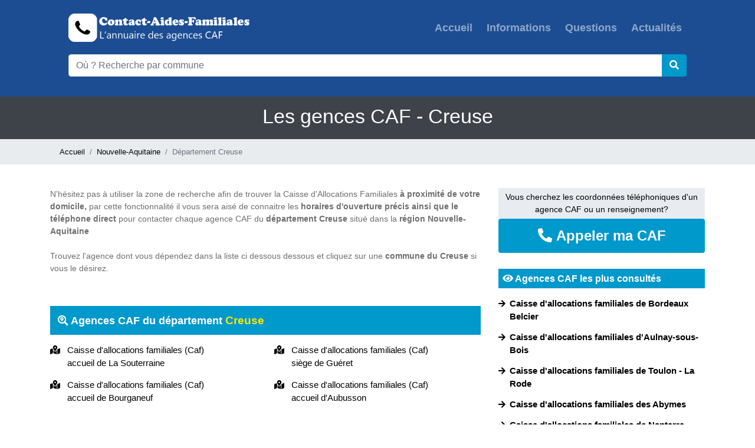

--- FILE ---
content_type: text/html; charset=UTF-8
request_url: https://www.contact-aides-familiales.fr/departement/creuse-23
body_size: 4860
content:
<!DOCTYPE html>
<html lang="fr">
    <head>
        <meta charset="UTF-8" />
        <title>Caisse d'allocations familiales Caf à Creuse - Contact Aides Familiales</title>
        <meta name="viewport" content="width=device-width, initial-scale=1, shrink-to-fit=no" />
        <link rel="icon" href="https://www.contact-aides-familiales.fr/images/favicon.ico" type="image/x-icon" />
        
        <meta name="description" content="Retrouver l'agence CAF la plus proche de votre domicile dans le département Creuse (23) situé à Nouvelle-Aquitaine, vous aurez le téléphone direct ainsi que les horaires d'ouverture précis...">
        <meta name="robots" content="index,follow"/>
        <link rel="canonical" href="https://www.contact-aides-familiales.fr/departement/creuse-23" />
        <meta property="og:type" content="website" />
        <meta property="og:locale" content="fr_FR" />
        <meta property="og:title" content="Caisse d'allocations familiales Caf à Creuse - Contact Aides Familiales" />
        <meta property="og:description" content="Retrouver l'agence CAF la plus proche de votre domicile dans le département Creuse (23) situé à Nouvelle-Aquitaine, vous aurez le téléphone direct ainsi que les horaires d'ouverture précis..." />
        <meta property="og:url" content="https://www.contact-aides-familiales.fr/departement/creuse-23" />
        <meta property="og:image" content="https://www.contact-aides-familiales.fr/images/partage.jpg" />
        
        

        <!-- Start BOOTSTRAP -->
        <link rel="stylesheet" href="https://www.contact-aides-familiales.fr/assets/css/bootstrap.css" />
        <!-- End Bootstrap -->
        <!-- Start Template files -->
        <link rel="stylesheet" href="https://www.contact-aides-familiales.fr/assets/css/local.css" />
        
        <!-- End  Template files -->
       
       
		
        
        <!-- Global site tag (gtag.js) - Google Analytics -->
<script async src="https://www.googletagmanager.com/gtag/js?id=G-D0KBBVSYXV"></script>
<script>
  window.dataLayer = window.dataLayer || [];
  function gtag(){dataLayer.push(arguments);}
   gtag("consent", "default", {
        ad_storage: "denied",
        ad_user_data: "denied", 
        ad_personalization: "denied",
        analytics_storage: "denied",
        functionality_storage: "denied",
        personalization_storage: "denied",
        security_storage: "granted",
        wait_for_update: 2000,
    });
    gtag("set", "ads_data_redaction", true);
    gtag("set", "url_passthrough", false);
  gtag('js', new Date());

  gtag('config', 'G-D0KBBVSYXV');
</script>
	<!-- Start cookieyes banner --> <script id="cookieyes" type="text/javascript" src="https://cdn-cookieyes.com/client_data/35187cf7cdcb66e50dc1ffb8/script.js"></script> <!-- End cookieyes banner -->
    </head>
    <body>
         <!-- header -->
        <header class="fixed-nav">
<div class="container">
<nav class="navbar navbar-expand-lg navbar-dark static-top">
  <div class="container">
    <a class="navbar-brand" href="https://www.contact-aides-familiales.fr/">
         <img src="https://www.contact-aides-familiales.fr/images/logo.png" class="imagelogo" alt="Contact Aides Familiales"/>
        </a>
    <button class="navbar-toggler" type="button" data-toggle="collapse" data-target="#navbarResponsive" aria-controls="navbarResponsive" aria-expanded="false" aria-label="Toggle navigation">
          <span class="navbar-toggler-icon"></span>
        </button>
    <div class="collapse navbar-collapse" id="navbarResponsive">
      <ul class="navbar-nav ml-auto">
        <li class="nav-item ">
          <a class="nav-link" href="https://www.contact-aides-familiales.fr/">Accueil
              </a>
        </li>
        <li class="nav-item ">
          <a class="nav-link" href="https://www.contact-aides-familiales.fr/informations">Informations</a>
        </li>
        <li class="nav-item ">
          <a class="nav-link" href="https://www.contact-aides-familiales.fr/questions">Questions</a>
        </li>
        <li class="nav-item ">
          <a class="nav-link" href="https://www.contact-aides-familiales.fr/actualites">Actualités</a>
        </li>
      </ul>
    </div>
  </div>
</nav>
<nav class="navbar navbar-expand-lg navbar-dark static-top">
  <div class="container">


      <div style="width:100%">

      <form  action="https://www.contact-aides-familiales.fr/home/submit_search" method="post">
		<div class="input-group mb-3 ui-widget2">

  <input type="text" class="form-control inputrecherche" id="location_search" name="location_search" placeholder="Où ? Recherche par commune" aria-label="Où ? Recherche par commune" aria-describedby="basic-addon2">

  <div class="input-group-append">
    <button class="btn  bouton_recherche" id="recherche_commune" type="submit"><i class="fa fa-search"></i></button>
  </div>
</div>
      

       </form>

       </div>

     

  </div>
</nav>
</div>
</header>        <section class="section-widget padding-first-section">
        <div class="container">
        <h1>Les gences CAF - Creuse</h1>
        </div>
        </section> 
        <section class="section-breadcrumb">
        <div class="container">
        <nav aria-label="breadcrumb">
  	<ol class="breadcrumb">
    <li class="breadcrumb-item"><a href="https://www.contact-aides-familiales.fr/">Accueil</a></li>
    <li class="breadcrumb-item"><a href="https://www.contact-aides-familiales.fr/region/nouvelle-aquitaine">Nouvelle-Aquitaine</a></li>
    <li class="breadcrumb-item active" aria-current="page">Département Creuse</li>
  </ol>
</nav> 
</div>
</section>
<section class="section p-4">
<div class="container">
<div class="row">
<div class="col-lg-8 col-sm-12">
<div class="text-content"><p>N&#39;h&eacute;sitez pas &agrave; utiliser la zone de&nbsp;recherche afin de trouver la Caisse d&#39;Allocations Familiales <strong>&agrave; proximit&eacute; de&nbsp;votre domicile,</strong>&nbsp;par cette fonctionnalit&eacute; il vous sera ais&eacute; de connaitre les <strong>horaires d&#39;ouverture pr&eacute;cis</strong><strong>&nbsp;ainsi que le t&eacute;l&eacute;phone direct&nbsp;</strong>pour contacter chaque agence CAF<strong>&nbsp;</strong>du&nbsp;<strong>d&eacute;partement Creuse</strong> situ&eacute; dans la <strong>r&eacute;gion&nbsp;Nouvelle-Aquitaine</strong><br />
<br />
Trouvez l&#39;agence dont vous d&eacute;pendez&nbsp;dans la liste ci dessous dessous et&nbsp;cliquez sur&nbsp;une <strong>commune du Creuse</strong>&nbsp;si vous le d&eacute;sirez.</p>

<p>&nbsp;</p></div>
<div class="row">
<div class="col-lg-12 col-sm-12">
<h2 class="title-section"><i class="fas fa-search-location"></i> Agences CAF du département <span class="jaune">Creuse</span></h2>
</div>
</div>
<div class="row mb-4">
<div class="col-lg-6 col-sm-6 col-xs-12 block-caf-page">
<a href="https://www.contact-aides-familiales.fr/caf/la-souterraine"  class="caf-dept-link" >
<i class="fas fa-map-marked-alt"></i> &nbsp;
<span>Caisse d'allocations familiales (Caf)</span>
<br>
<span style="padding-left: 29px;">accueil de La Souterraine</span>
</a>  </div>
 <div class="col-lg-6 col-sm-6 col-xs-12 block-caf-page">
<a href="https://www.contact-aides-familiales.fr/caf/gueret"  class="caf-dept-link" >
<i class="fas fa-map-marked-alt"></i> &nbsp;
<span>Caisse d'allocations familiales (Caf)</span>
<br>
<span style="padding-left: 29px;">siège de Guéret</span>
</a>  </div>
 <div class="col-lg-6 col-sm-6 col-xs-12 block-caf-page">
<a href="https://www.contact-aides-familiales.fr/caf/bourganeuf"  class="caf-dept-link" >
<i class="fas fa-map-marked-alt"></i> &nbsp;
<span>Caisse d'allocations familiales (Caf)</span>
<br>
<span style="padding-left: 29px;">accueil de Bourganeuf</span>
</a>  </div>
 <div class="col-lg-6 col-sm-6 col-xs-12 block-caf-page">
<a href="https://www.contact-aides-familiales.fr/caf/aubusson"  class="caf-dept-link" >
<i class="fas fa-map-marked-alt"></i> &nbsp;
<span>Caisse d'allocations familiales (Caf)</span>
<br>
<span style="padding-left: 29px;">accueil d'Aubusson</span>
</a>  </div>
 </div>

<div class="row">
<div class="col-lg-12 col-sm-12">
<h2 class="title-section"><i class="fas fa-search-location"></i> Les plus grandes villes du département <span class="jaune">Creuse</span></h2>
</div>
</div>
<div class="row mb-4">
<div class="col-lg-6 col-sm-6 col-xs-12 block-caf">
<a href="https://www.contact-aides-familiales.fr/commune/gueret-23000"  class="caf-ville-link" >
  <i class="fas fa-map-marker-alt"></i> &nbsp;Guéret (23000)   
</a>  </div>
 <div class="col-lg-6 col-sm-6 col-xs-12 block-caf">
<a href="https://www.contact-aides-familiales.fr/commune/la-souterraine-23300"  class="caf-ville-link" >
  <i class="fas fa-map-marker-alt"></i> &nbsp;La Souterraine (23300)   
</a>  </div>
 <div class="col-lg-6 col-sm-6 col-xs-12 block-caf">
<a href="https://www.contact-aides-familiales.fr/commune/aubusson-23200"  class="caf-ville-link" >
  <i class="fas fa-map-marker-alt"></i> &nbsp;Aubusson (23200)   
</a>  </div>
 <div class="col-lg-6 col-sm-6 col-xs-12 block-caf">
<a href="https://www.contact-aides-familiales.fr/commune/bourganeuf-23400"  class="caf-ville-link" >
  <i class="fas fa-map-marker-alt"></i> &nbsp;Bourganeuf (23400)   
</a>  </div>
 <div class="col-lg-6 col-sm-6 col-xs-12 block-caf">
<a href="https://www.contact-aides-familiales.fr/commune/sainte-feyre-23000"  class="caf-ville-link" >
  <i class="fas fa-map-marker-alt"></i> &nbsp;Sainte-Feyre (23000)   
</a>  </div>
 <div class="col-lg-6 col-sm-6 col-xs-12 block-caf">
<a href="https://www.contact-aides-familiales.fr/commune/saint-sulpice-le-gueretois-23000"  class="caf-ville-link" >
  <i class="fas fa-map-marker-alt"></i> &nbsp;Saint-Sulpice-le-Guérétois (23000)   
</a>  </div>
 <div class="col-lg-6 col-sm-6 col-xs-12 block-caf">
<a href="https://www.contact-aides-familiales.fr/commune/saint-vaury-23320"  class="caf-ville-link" >
  <i class="fas fa-map-marker-alt"></i> &nbsp;Saint-Vaury (23320)   
</a>  </div>
 <div class="col-lg-6 col-sm-6 col-xs-12 block-caf">
<a href="https://www.contact-aides-familiales.fr/commune/felletin-23500"  class="caf-ville-link" >
  <i class="fas fa-map-marker-alt"></i> &nbsp;Felletin (23500)   
</a>  </div>
 <div class="col-lg-6 col-sm-6 col-xs-12 block-caf">
<a href="https://www.contact-aides-familiales.fr/commune/gouzon-23230"  class="caf-ville-link" >
  <i class="fas fa-map-marker-alt"></i> &nbsp;Gouzon (23230)   
</a>  </div>
 <div class="col-lg-6 col-sm-6 col-xs-12 block-caf">
<a href="https://www.contact-aides-familiales.fr/commune/fursac-23290"  class="caf-ville-link" >
  <i class="fas fa-map-marker-alt"></i> &nbsp;Fursac (23290)   
</a>  </div>
 <div class="col-lg-6 col-sm-6 col-xs-12 block-caf">
<a href="https://www.contact-aides-familiales.fr/commune/ahun-23150"  class="caf-ville-link" >
  <i class="fas fa-map-marker-alt"></i> &nbsp;Ahun (23150)   
</a>  </div>
 <div class="col-lg-6 col-sm-6 col-xs-12 block-caf">
<a href="https://www.contact-aides-familiales.fr/commune/evaux-les-bains-23110"  class="caf-ville-link" >
  <i class="fas fa-map-marker-alt"></i> &nbsp;Évaux-les-Bains (23110)   
</a>  </div>
 <div class="col-lg-6 col-sm-6 col-xs-12 block-caf">
<a href="https://www.contact-aides-familiales.fr/commune/bonnat-23220"  class="caf-ville-link" >
  <i class="fas fa-map-marker-alt"></i> &nbsp;Bonnat (23220)   
</a>  </div>
 <div class="col-lg-6 col-sm-6 col-xs-12 block-caf">
<a href="https://www.contact-aides-familiales.fr/commune/boussac-23600"  class="caf-ville-link" >
  <i class="fas fa-map-marker-alt"></i> &nbsp;Boussac (23600)   
</a>  </div>
 <div class="col-lg-6 col-sm-6 col-xs-12 block-caf">
<a href="https://www.contact-aides-familiales.fr/commune/auzances-23700"  class="caf-ville-link" >
  <i class="fas fa-map-marker-alt"></i> &nbsp;Auzances (23700)   
</a>  </div>
 <div class="col-lg-6 col-sm-6 col-xs-12 block-caf">
<a href="https://www.contact-aides-familiales.fr/commune/saint-maurice-la-souterraine-23300"  class="caf-ville-link" >
  <i class="fas fa-map-marker-alt"></i> &nbsp;Saint-Maurice-la-Souterraine (23300)   
</a>  </div>
 <div class="col-lg-6 col-sm-6 col-xs-12 block-caf">
<a href="https://www.contact-aides-familiales.fr/commune/le-grand-bourg-23240"  class="caf-ville-link" >
  <i class="fas fa-map-marker-alt"></i> &nbsp;Le Grand-Bourg (23240)   
</a>  </div>
 <div class="col-lg-6 col-sm-6 col-xs-12 block-caf">
<a href="https://www.contact-aides-familiales.fr/commune/ajain-23380"  class="caf-ville-link" >
  <i class="fas fa-map-marker-alt"></i> &nbsp;Ajain (23380)   
</a>  </div>
 <div class="col-lg-6 col-sm-6 col-xs-12 block-caf">
<a href="https://www.contact-aides-familiales.fr/commune/dun-le-palestel-23800"  class="caf-ville-link" >
  <i class="fas fa-map-marker-alt"></i> &nbsp;Dun-le-Palestel (23800)   
</a>  </div>
 <div class="col-lg-6 col-sm-6 col-xs-12 block-caf">
<a href="https://www.contact-aides-familiales.fr/commune/saint-dizier-leyrenne-23400"  class="caf-ville-link" >
  <i class="fas fa-map-marker-alt"></i> &nbsp;Saint-Dizier-Leyrenne (23400)   
</a>  </div>
 <div class="col-lg-6 col-sm-6 col-xs-12 block-caf">
<a href="https://www.contact-aides-familiales.fr/commune/saint-agnant-de-versillat-23300"  class="caf-ville-link" >
  <i class="fas fa-map-marker-alt"></i> &nbsp;Saint-Agnant-de-Versillat (23300)   
</a>  </div>
 <div class="col-lg-6 col-sm-6 col-xs-12 block-caf">
<a href="https://www.contact-aides-familiales.fr/commune/bussiere-dunoise-23320"  class="caf-ville-link" >
  <i class="fas fa-map-marker-alt"></i> &nbsp;Bussière-Dunoise (23320)   
</a>  </div>
 <div class="col-lg-6 col-sm-6 col-xs-12 block-caf">
<a href="https://www.contact-aides-familiales.fr/commune/saint-fiel-23000"  class="caf-ville-link" >
  <i class="fas fa-map-marker-alt"></i> &nbsp;Saint-Fiel (23000)   
</a>  </div>
 <div class="col-lg-6 col-sm-6 col-xs-12 block-caf">
<a href="https://www.contact-aides-familiales.fr/commune/chambon-sur-voueize-23170"  class="caf-ville-link" >
  <i class="fas fa-map-marker-alt"></i> &nbsp;Chambon-sur-Voueize (23170)   
</a>  </div>
 <div class="col-lg-6 col-sm-6 col-xs-12 block-caf">
<a href="https://www.contact-aides-familiales.fr/commune/azerables-23160"  class="caf-ville-link" >
  <i class="fas fa-map-marker-alt"></i> &nbsp;Azerables (23160)   
</a>  </div>
 <div class="col-lg-6 col-sm-6 col-xs-12 block-caf">
<a href="https://www.contact-aides-familiales.fr/commune/benevent-l-abbaye-23210"  class="caf-ville-link" >
  <i class="fas fa-map-marker-alt"></i> &nbsp;Bénévent-l'Abbaye (23210)   
</a>  </div>
 <div class="col-lg-6 col-sm-6 col-xs-12 block-caf">
<a href="https://www.contact-aides-familiales.fr/commune/sardent-23250"  class="caf-ville-link" >
  <i class="fas fa-map-marker-alt"></i> &nbsp;Sardent (23250)   
</a>  </div>
 <div class="col-lg-6 col-sm-6 col-xs-12 block-caf">
<a href="https://www.contact-aides-familiales.fr/commune/lourdoueix-saint-pierre-23360"  class="caf-ville-link" >
  <i class="fas fa-map-marker-alt"></i> &nbsp;Lourdoueix-Saint-Pierre (23360)   
</a>  </div>
 <div class="col-lg-6 col-sm-6 col-xs-12 block-caf">
<a href="https://www.contact-aides-familiales.fr/commune/saint-priest-la-feuille-23300"  class="caf-ville-link" >
  <i class="fas fa-map-marker-alt"></i> &nbsp;Saint-Priest-la-Feuille (23300)   
</a>  </div>
 <div class="col-lg-6 col-sm-6 col-xs-12 block-caf">
<a href="https://www.contact-aides-familiales.fr/commune/pionnat-23140"  class="caf-ville-link" >
  <i class="fas fa-map-marker-alt"></i> &nbsp;Pionnat (23140)   
</a>  </div>
 <div class="col-lg-6 col-sm-6 col-xs-12 block-caf">
<a href="https://www.contact-aides-familiales.fr/commune/chenerailles-23130"  class="caf-ville-link" >
  <i class="fas fa-map-marker-alt"></i> &nbsp;Chénérailles (23130)   
</a>  </div>
 <div class="col-lg-6 col-sm-6 col-xs-12 block-caf">
<a href="https://www.contact-aides-familiales.fr/commune/genouillac-23350"  class="caf-ville-link" >
  <i class="fas fa-map-marker-alt"></i> &nbsp;Genouillac (23350)   
</a>  </div>
 <div class="col-lg-6 col-sm-6 col-xs-12 block-caf">
<a href="https://www.contact-aides-familiales.fr/commune/la-courtine-23100"  class="caf-ville-link" >
  <i class="fas fa-map-marker-alt"></i> &nbsp;La Courtine (23100)   
</a>  </div>
 <div class="col-lg-6 col-sm-6 col-xs-12 block-caf">
<a href="https://www.contact-aides-familiales.fr/commune/merinchal-23420"  class="caf-ville-link" >
  <i class="fas fa-map-marker-alt"></i> &nbsp;Mérinchal (23420)   
</a>  </div>
 <div class="col-lg-6 col-sm-6 col-xs-12 block-caf">
<a href="https://www.contact-aides-familiales.fr/commune/budeliere-23170"  class="caf-ville-link" >
  <i class="fas fa-map-marker-alt"></i> &nbsp;Budelière (23170)   
</a>  </div>
 <div class="col-lg-6 col-sm-6 col-xs-12 block-caf">
<a href="https://www.contact-aides-familiales.fr/commune/boussac-bourg-23600"  class="caf-ville-link" >
  <i class="fas fa-map-marker-alt"></i> &nbsp;Boussac-Bourg (23600)   
</a>  </div>
 <div class="col-lg-6 col-sm-6 col-xs-12 block-caf">
<a href="https://www.contact-aides-familiales.fr/commune/valliere-23120"  class="caf-ville-link" >
  <i class="fas fa-map-marker-alt"></i> &nbsp;Vallière (23120)   
</a>  </div>
 <div class="col-lg-6 col-sm-6 col-xs-12 block-caf">
<a href="https://www.contact-aides-familiales.fr/commune/parsac-rimondeix-23140"  class="caf-ville-link" >
  <i class="fas fa-map-marker-alt"></i> &nbsp;Parsac-Rimondeix (23140)   
</a>  </div>
 <div class="col-lg-6 col-sm-6 col-xs-12 block-caf">
<a href="https://www.contact-aides-familiales.fr/commune/saint-laurent-23000"  class="caf-ville-link" >
  <i class="fas fa-map-marker-alt"></i> &nbsp;Saint-Laurent (23000)   
</a>  </div>
 <div class="col-lg-6 col-sm-6 col-xs-12 block-caf">
<a href="https://www.contact-aides-familiales.fr/commune/lavaveix-les-mines-23150"  class="caf-ville-link" >
  <i class="fas fa-map-marker-alt"></i> &nbsp;Lavaveix-les-Mines (23150)   
</a>  </div>
 </div>

</div>
<div class="col-lg-4 col-sm-12">
<div class="row pb-4">
<div class="col-lg-12 text-center">
<div class="title-widget-right">
Vous cherchez les coordonnées téléphoniques d'un agence CAF ou un renseignement?</div>
</div>
<div class="col-lg-12 text-center">
        <div id="displaynum1">
        <button type="button" onclick="shownumerright()" class="btn btn-block button_right"><i class="fas fa-phone-alt fa-1x"></i> Appeler ma CAF</button>
         </div>
       </div>
</div>
<div class="row">
<div class="col-lg-12">
<h2 class="title-section-right"><i class="fas fa-eye"></i> Agences CAF les plus consultés</h2>
</div>
<div class="col-lg-12">

                  <div class="row listnumber">

                  <div class="col-lg-12">

                  <a class="numbercom" href="https://www.contact-aides-familiales.fr/caf/bordeaux-belcier"><i class="fas fa-arrow-right newarrow"></i> <span class="caf-right"><strong>Caisse d'allocations familiales de Bordeaux Belcier</strong></span></a>

                

                  </div>

                  </div>

                  
                  <div class="row listnumber">

                  <div class="col-lg-12">

                  <a class="numbercom" href="https://www.contact-aides-familiales.fr/caf/aulnay-sous-bois"><i class="fas fa-arrow-right newarrow"></i> <span class="caf-right"><strong>Caisse d'allocations familiales d'Aulnay-sous-Bois</strong></span></a>

                

                  </div>

                  </div>

                  
                  <div class="row listnumber">

                  <div class="col-lg-12">

                  <a class="numbercom" href="https://www.contact-aides-familiales.fr/caf/toulon-la-rode"><i class="fas fa-arrow-right newarrow"></i> <span class="caf-right"><strong>Caisse d'allocations familiales de Toulon - La Rode</strong></span></a>

                

                  </div>

                  </div>

                  
                  <div class="row listnumber">

                  <div class="col-lg-12">

                  <a class="numbercom" href="https://www.contact-aides-familiales.fr/caf/abymes"><i class="fas fa-arrow-right newarrow"></i> <span class="caf-right"><strong>Caisse d'allocations familiales des Abymes</strong></span></a>

                

                  </div>

                  </div>

                  
                  <div class="row listnumber">

                  <div class="col-lg-12">

                  <a class="numbercom" href="https://www.contact-aides-familiales.fr/caf/nanterre"><i class="fas fa-arrow-right newarrow"></i> <span class="caf-right"><strong>Caisse d'allocations familiales de Nanterre</strong></span></a>

                

                  </div>

                  </div>

                  
                  <div class="row listnumber">

                  <div class="col-lg-12">

                  <a class="numbercom" href="https://www.contact-aides-familiales.fr/caf/villejuif"><i class="fas fa-arrow-right newarrow"></i> <span class="caf-right"><strong>Caisse d'allocations familiales de Villejuif</strong></span></a>

                

                  </div>

                  </div>

                  
                  <div class="row listnumber">

                  <div class="col-lg-12">

                  <a class="numbercom" href="https://www.contact-aides-familiales.fr/caf/venissieux"><i class="fas fa-arrow-right newarrow"></i> <span class="caf-right"><strong>Caisse d'allocations familiales de Vénissieux</strong></span></a>

                

                  </div>

                  </div>

                  
                  <div class="row listnumber">

                  <div class="col-lg-12">

                  <a class="numbercom" href="https://www.contact-aides-familiales.fr/caf/marseille-sud-desautel"><i class="fas fa-arrow-right newarrow"></i> <span class="caf-right"><strong>Caisse d'allocations familiales de Marseille - Sud - Desautel</strong></span></a>

                

                  </div>

                  </div>

                  
                  <div class="row listnumber">

                  <div class="col-lg-12">

                  <a class="numbercom" href="https://www.contact-aides-familiales.fr/caf/amiens"><i class="fas fa-arrow-right newarrow"></i> <span class="caf-right"><strong>Caisse d'allocations familiales d'Amiens</strong></span></a>

                

                  </div>

                  </div>

                  
                  <div class="row listnumber">

                  <div class="col-lg-12">

                  <a class="numbercom" href="https://www.contact-aides-familiales.fr/caf/perpignan"><i class="fas fa-arrow-right newarrow"></i> <span class="caf-right"><strong>Caisse d'allocations familiales de Perpignan</strong></span></a>

                

                  </div>

                  </div>

                  
                  <div class="row listnumber">

                  <div class="col-lg-12">

                  <a class="numbercom" href="https://www.contact-aides-familiales.fr/caf/strasbourg"><i class="fas fa-arrow-right newarrow"></i> <span class="caf-right"><strong>Caisse d'allocations familiales de Strasbourg</strong></span></a>

                

                  </div>

                  </div>

                  
                  <div class="row listnumber">

                  <div class="col-lg-12">

                  <a class="numbercom" href="https://www.contact-aides-familiales.fr/caf/marseille-nord-gibbes"><i class="fas fa-arrow-right newarrow"></i> <span class="caf-right"><strong>Caisse d'allocations familiales de Marseille - Nord - Gibbes</strong></span></a>

                

                  </div>

                  </div>

                  
                  <div class="row listnumber">

                  <div class="col-lg-12">

                  <a class="numbercom" href="https://www.contact-aides-familiales.fr/caf/aix-en-provence"><i class="fas fa-arrow-right newarrow"></i> <span class="caf-right"><strong>Caisse d'allocations familiales d'Aix-en-Provence</strong></span></a>

                

                  </div>

                  </div>

                  
                  <div class="row listnumber">

                  <div class="col-lg-12">

                  <a class="numbercom" href="https://www.contact-aides-familiales.fr/caf/noisy-le-grand"><i class="fas fa-arrow-right newarrow"></i> <span class="caf-right"><strong>Caisse d'allocations familiales de Noisy-le-Grand</strong></span></a>

                

                  </div>

                  </div>

                  
                  <div class="row listnumber">

                  <div class="col-lg-12">

                  <a class="numbercom" href="https://www.contact-aides-familiales.fr/caf/beauvais"><i class="fas fa-arrow-right newarrow"></i> <span class="caf-right"><strong>Caisse d'allocations familiales de Beauvais</strong></span></a>

                

                  </div>

                  </div>

                  
                  <div class="row listnumber">

                  <div class="col-lg-12">

                  <a class="numbercom" href="https://www.contact-aides-familiales.fr/caf/orleans"><i class="fas fa-arrow-right newarrow"></i> <span class="caf-right"><strong>Caisse d'allocations familiales d'Orléans</strong></span></a>

                

                  </div>

                  </div>

                  
                  <div class="row listnumber">

                  <div class="col-lg-12">

                  <a class="numbercom" href="https://www.contact-aides-familiales.fr/caf/limoges"><i class="fas fa-arrow-right newarrow"></i> <span class="caf-right"><strong>Caisse d'allocations familiales de Limoges</strong></span></a>

                

                  </div>

                  </div>

                  
                  <div class="row listnumber">

                  <div class="col-lg-12">

                  <a class="numbercom" href="https://www.contact-aides-familiales.fr/caf/loriol-sur-drome"><i class="fas fa-arrow-right newarrow"></i> <span class="caf-right"><strong>Caisse d'allocations familiales de Loriol-sur-Drôme</strong></span></a>

                

                  </div>

                  </div>

                  
                  <div class="row listnumber">

                  <div class="col-lg-12">

                  <a class="numbercom" href="https://www.contact-aides-familiales.fr/caf/niort"><i class="fas fa-arrow-right newarrow"></i> <span class="caf-right"><strong>Caisse d'allocations familiales de Niort</strong></span></a>

                

                  </div>

                  </div>

                  
                  <div class="row listnumber">

                  <div class="col-lg-12">

                  <a class="numbercom" href="https://www.contact-aides-familiales.fr/caf/sarcelles"><i class="fas fa-arrow-right newarrow"></i> <span class="caf-right"><strong>Caisse d'allocations familiales de Sarcelles</strong></span></a>

                

                  </div>

                  </div>

                  
</div>
</div>

</div>
</div>

</div>

</section>
             
     <!-- /.header -->
        
        <footer class="footer">

            <div class="footer-content ">

                <div class="container">

                    <div class="row">

                         <div class="col-md-3 col-sm-6 f-box">

                             <ul class="list-bottom">

                                

                                <li><a href="https://www.contact-aides-familiales.fr/">Contact Aides Familiales</a></li>

                                <li><a href="https://www.contact-aides-familiales.fr/informations">Informations</a></li>

                                

                                

                            </ul>

                            

                        </div> 

                        <div class="col-md-3 col-sm-6 f-box">

                             <ul class="list-bottom">

                                <li><a href="https://www.contact-aides-familiales.fr/questions">Questions</a></li>

                                <li><a href="https://www.contact-aides-familiales.fr/actualites">Actualités</a></li>

                                

                                

                            </ul>

                            

                        </div>            

                        <div class="col-md-3 col-sm-6 f-box">

                           

                            <ul class="list-bottom">

                            <li><a href="https://www.contact-aides-familiales.fr/contact">Contactez nous</a></li>

                                <li><a href="https://www.contact-aides-familiales.fr/mentions-legales">Mentions légales</a></li>

                                

                                

                            </ul>

                        </div>              

                                         

                        <div class="col-md-3 col-sm-6 f-box">

                           

                            <ul class="list-bottom">

                           

                                <li><a href="https://www.contact-aides-familiales.fr/cgv">Conditions Générales de Vente</a></li>

                                <li><a href="https://www.contact-aides-familiales.fr/cgu">Conditions générales d'utilisation</a></li>
                                <li data-cky-tag="revisit-consent" data-tooltip="Choix de consentement"> <a class="cky-btn-revisit" aria-label="Choix de consentement" style="cursor:pointer; color:#fff "> Modifier le consentement </a> </li>
                                

                                

                            </ul>

                        </div>      

                    </div>

                </div>

            </div>

            <div class="footer-bottom">

                <div class="container">

                    <span>Copyright © 2026 — Contact-aides-familiales.fr
                    
</span>
                </div>

            </div>

        </footer>         <!-- /.footer -->
        
<a class="visible-xs botton_clickmobile sticker-call sticker-call-service" onclick="count_call()"  style="text-decoration:none" href="tel:08 90 19 45 28">
<div class="sticker sticker-left"><i class="fa fa-phone fa-lg"></i><br>
  <span class="appeler">Appeler</span></div>
<span class="label">Caf</span>
</a>
<!-- Back to top button -->
<a id="back-to-top" href="#" class="btn btn-primary back-to-top" role="button"><i class="fas fa-chevron-up"></i></a>        
        
        <link rel="stylesheet" href="https://www.contact-aides-familiales.fr/assets/ui/jquery-ui.css">
        <link rel="stylesheet" href="https://www.contact-aides-familiales.fr/assets/libraries/fontawesome/css/fontawesome.min.css" />
        <link rel="stylesheet" href="https://www.contact-aides-familiales.fr/assets/libraries/fontawesome/css/solid.min.css" />
        
        <!-- Start Jquery -->
        <script src="https://www.contact-aides-familiales.fr/assets/js/jquery-2.2.1.min.js"></script>
        <script src="https://www.contact-aides-familiales.fr/assets/ui/jquery-ui.js"></script>
        
        <!-- End Jquery -->
        <!-- Start BOOTSTRAP -->
        <script src="https://www.contact-aides-familiales.fr/assets/js/bootstrap.min.js"></script>
      
         <script>
$(function() {
	$(window).scroll(function () {
			if ($(this).scrollTop() > 80) {
				$('#back-to-top').fadeIn();
			} else {
				$('#back-to-top').fadeOut();
			}
		});
		// scroll body to 0px on click
		$('#back-to-top').click(function () {
			$('body,html').animate({
				scrollTop: 0
			}, 400);
			return false;
		});
 $( "#location_search" ).autocomplete({ 
		source: 'https://www.contact-aides-familiales.fr/home/search_postal',
		
    open: function( event, ui ) {
        if (navigator.userAgent.match(/(iPod|iPhone|iPad)/)) {
			//alert('ok');
          $('.ui-autocomplete').off('menufocus hover mouseover mouseenter');
        }
	},
		close: function () {
				// clickauto();
			},
			select: function(event, ui) {
        // Une suggestion a été sélectionnée
        var selectedValue = ui.item.value; // Valeur sélectionnée
        if (selectedValue.trim() === '') {
        } else {
			$('#location_search').val(selectedValue);
			$( "#recherche_commune" ).trigger( "click" );
        }
    }
        
    });
	});

function count_call(){
$.ajax({
            type: "POST",
            url: "https://www.contact-aides-familiales.fr/home/countcall",
            success: function () {
				
            }
        });		
}
function shownumer(){
$.ajax({
            type: "POST",
            url: "https://www.contact-aides-familiales.fr/home/getnumber",
            success: function (data) {
				$('#displaynum').html(data)
            }
        });		
}
function shownumerright(){
$.ajax({
            type: "POST",
            url: "https://www.contact-aides-familiales.fr/home/getnumberright",
            success: function (data) {
				$('#displaynum1').html(data)
            }
        });		
}
function shownumercaf(){
$.ajax({
            type: "POST",
            url: "https://www.contact-aides-familiales.fr/home/getnumbercaf",
            success: function (data) {
				$('#displaycaf').html(data)
            }
        });		
}
function getnumber_commune(id){

$.ajax({
            type: "POST",
            url: "https://www.contact-aides-familiales.fr/home/getnumber_commune",
            success: function (data) {
				
				$('#displaynum_'+id).html(data)
            }
        });		
}

</script>        <!-- End custom styles  -->
      
      
    
   
        
   
    </body>
</html>

--- FILE ---
content_type: text/css
request_url: https://www.contact-aides-familiales.fr/assets/css/local.css
body_size: 2173
content:
body, html {
    margin: 0;
    font-size: 1rem;
    font-family: Open Sans,sans-serif;
    color: #333;
}
header{
	background-color:#1C4D92;
	padding-top:10px;
	padding-bottom:10px;
	box-shadow: 0 2px 3px rgba(0,0,0,.2);
}
a{
	text-decoration:none;
}
.imagelogo{
	width:310px;
}
.cky-btn-revisit-wrapper{display:none !important;}
.netxprev-item{
position: relative;
  display: block;
  padding: 0.5rem 0.75rem;
  margin-left: -1px;
  line-height: 1.25;
color: #1C4D92;
  background-color: #fff;
  border: 1px solid #dee2e6;
}
.btn-new{
	display: inline-block;
	cursor:pointer;
  font-weight: 400;
  text-align: left;
  vertical-align: middle;
  -webkit-user-select: none;
  -moz-user-select: none;
  -ms-user-select: none;
  user-select: none;
  border: 1px solid transparent;
  padding: 0.375rem 0.75rem;
  font-size: 1rem;
  line-height: 1.5;
  border-radius: 0.25rem;
  transition: color 0.15s ease-in-out, background-color 0.15s ease-in-out, border-color 0.15s ease-in-out, box-shadow 0.15s ease-in-out;
}
@media screen and (prefers-reduced-motion: reduce) {
  .btn-new {
    transition: none;
  }
}
.bouton_recherche {
    
    background: #09C;
    color: #fff;
	border-color: #09C;
}
.section{
	background-color:#fff;
}
.newarrow{
float: left;
padding-top: 5px;	
}
.caf-right{
float: left;
width: 95%;
padding-left: 2%;	
}
.section-gris{
	background-color:#f7f7f7;
}
.title{
	font-size:1.9rem;
	font-weight:bold;
	text-align:center;
	color: #252525;
	margin-bottom:20px;
}
.title-section{
font-size:1.1rem;
	font-weight:bold;
	color: #FFF;
	margin-bottom:15px;
	background-color:#09C;
	padding:13px 13px;
	
}
.title-sub-section{
	font-size:1rem;
	font-weight:bold;
	color: #000;
	margin-bottom:15px;
	background-color:#e8ecf1;
	padding:9px 13px;

	
}
.title-section-right{
	font-size:1rem;
	font-weight:bold;
	color: #FFF;
	margin-bottom:15px;
	background-color:#09C;
	padding:7px;
}
.subtitle{
	color:#6F6F6F;
	text-align:center;
	
}
.subtitle-desc{
	color:#6F6F6F;
	padding-bottom:10px;
}
#francemap {
    height: 600px;
}
.block-caf {
    padding-bottom: 11px;
    color: #000;
    font-size: 15px;
    text-decoration: none !important;
}
.block-caf-page {
    padding-bottom: 15px;
    color: #000;
    font-size: 15px;
    text-decoration: none !important;
}
.jaune{
	color:#ffe400;
	font-size:1.2rem;
	
}
.bleu{
	color:#1C4D92;
	font-weight: bold;
	
}
.button-bleu{
	  color: #fff;
  background-color: #09C;
  border-color: #09C;
	
}
.page-item a{
  position: relative;
  display: block;
  padding: 0.5rem 0.75rem;
  margin-left: -1px;
  line-height: 1.25;
  color: #1C4D92;
  background-color: #fff;
  border: 1px solid #dee2e6;
 
}
.page-item a:hover {
  z-index: 2;
  color: #0056b3;
  text-decoration: none;
  background-color: #e9ecef;
  border-color: #dee2e6;
}
.cursor{
	cursor: pointer;
}
.count_caf{
	font-size:11px;
}
.list-group a li:hover{
		background-color:#fbfbfb;
}
.visible-xs{display:none}
.botton_clickmobile{
background-color: #1C4D92;

border: 2px solid #1C4D92;

border-radius: 12px;

color: #fff;

cursor: pointer;

font-size: 14px;

font-weight: 800;

padding: 15px 25px;

text-transform: uppercase;

-webkit-font-smoothing: antialiased;

white-space: normal;

width: auto;

-webkit-box-shadow: 0px 0px 25px 0px #ffff0080;

-moz-box-shadow: 0px 0px 25px 0px #ffff0080;

box-shadow: 0px 0px 25px 0px #ffff0080;
}
.sticker-call {
    line-height: 0;
    border-radius: 4px 4px 0 0;
    bottom: 0;
    position: fixed;
    right: 58px;
    text-align: center;
    text-transform: uppercase;
    z-index: 10000;
    -webkit-transition: all 0.2s ease-in-out 0s;
    -moz-transition: all 0.2s ease-in-out 0s;
    -o-transition: all 0.2s ease-in-out 0s;
    transition: all 0.2s ease-in-out 0s;
}

.sticker-call span {
    font-size: 22px;
    font-weight: 100;
}

.sticker-call .fa {
	color: #fff;
}
.sticker-call-service .sticker {
	position: relative;
}
.sticker-call-service .sticker-left {
	float: left;
}
.footer{
	background-color:#3e4249;
	padding-top:40px;
}
.footer-content .container {
    border-bottom: 1px solid #353333;
}
.f-box{
	margin-bottom:50px;
}
.list-bottom {
    list-style: none;
    padding: 0;
    margin: 0;
}
.list-bottom li:not(:last-child) {
    margin-bottom: 15px;
}
.list-bottom a {
    color: #fff;
    font-size: 13px;
}
.footer-bottom {
    padding: 27px 0;
    text-align: center;
	font-size: 13px;
color: #c2c3c4;
}
.button_home {
    font-weight:bold;
    font-size: 31px;
    color: #fff;
    margin-bottom: 3px;
    white-space: normal;
	background-color:#09C;
	width:50%;
	padding-top:10px;
	padding-bottom:10px;
}
.button-comment {
    color: #fff;
    
	background-color:#09C;
	
}
.container-comment{
	display:block;
	
}
.headercomment{padding:10px 15px;font-size:14px;background-color:#fff000}
.contentcomment{padding:10px 15px;font-size:14px;border: 1px solid #E8ECF1;}
.button_right {
    font-weight:bold;
    font-size: 24px;
    color: #fff;
    margin-bottom: 3px;
    white-space: normal;
	background-color:#09C;
	padding-top:10px;
	padding-bottom:10px;
}
.button_home:hover {
    /*color: #ffe400 !important;*/
	background-color: #1C4D92 !important;
}
.section-widget{
	padding:14px 0 10px 0;
	background-color:#3e4249;
	color:#fff;
	text-align:center;
}
.section-widget h1{
	font-size:2.1rem !important;
}
.section-breadcrumb{
	background-color:#e9ecef;
	font-size:0.8rem;
}
.text-content{
	color:#6F6F6F;
	font-size:0.9rem;
}
.list-info li{
	color:#353535;
	font-size: 15px;
	padding-bottom:13px;
}

.text-content-caf{
	color:#1C4D92;
	color:#6F6F6F;
	font-size:0.9rem;
	display:block;
	padding:0 20px;
}
.text-content-caf a{
	color:#1C4D92;
}
.title-widget-right{
	background-color: #e8ecf1;
	color:#000;
	font-size:14px;
	padding:5px;
}
.listnumber {
    padding-bottom: 13px;
	font-size:0.92rem;
}
.listnumber i{
	font-size:0.85rem;
}
.container-blog{
	width:100%;
	border:1px solid #e8ecf1;
	margin-bottom:15px;
}
.sub-container-blog{
	padding:15px;
	
}
.title-blog{
 color:#252525;
 font-size:22px;
	
}
.title-blog-detail{
	color:#252525;
	padding:10px 0;
 font-size:25px;
 margin-bottom:13px;
	
}
.date-blog{
color:#7b7b7b;
 font-size:13px;
  padding-top:10px;
	
}
.desc-blog{
 color:#6F6F6F;
 font-size:14px;
 margin-bottom:30px;
 padding-top:20px;
 line-height:2;
	
}
.desc-blog h2{
 
 font-size:1.5rem !important;

	
}
.container-image-blog{
	text-align:center;
	display:block;
	width:100%;
	padding-bottom:20px;
	padding-top:20px;
}
.block_commune{
	border:1px solid #e8ecf1;
	margin-bottom:10px;
}
.title-caf-commune{
	font-size:19px;
	color:#1C4D92;
	padding-bottom:5px;
	display:block;
}
.title-caf-commune a{
	color:#09C;
}
.title-caf-agence{
	font-size:22px;
	color:#09C;
	padding-bottom:5px;
	display:block;
}
.adresse-caf-commune{
	font-size:15px;
	color:#6F6F6F;
	padding-bottom:21px;
	display:block;
}
.spacead{
	padding-left: 21px;
line-height: 34px;
}
@media screen and (max-width:576px){
	.section .container{
		padding-left:0 !important;
		padding-right:0 !important;
	}
	.fixed-nav{
		  position: fixed;
  top: 0;
  right: 0;
  left: 0;
  z-index: 1030;
	}
	.padding-first-section{
		padding-top:166px !important;
		
	}
	.padding-bread-section{
		padding-top:150px !important;
		
	}
	.title-blog-detail{
 font-size:23px;
	
}
.text-s-center {
    text-align: center !important;
  }
.section-widget h1{
	font-size:1.6rem !important;
}
	.button_home {
	width:100%;
	font-size:23px;
}
.button_right {
    font-size: 22px;
   
}

	.imagelogo{
	width:215px;
}
.visible-xs{display:inline-block}
a.sticker-call {
        border-radius: 0;
        bottom: 0;
        left: 0;
        width: 100%;
    }
	.sticker-call-service {
		line-height: 24px;
		padding: 0;
		border: none;
	}
	.sticker-call-service span.label {
		font-size: 18px;
		line-height: 58px;
		font-weight: 600;
		color:#fff;
		padding-left:35px;
	}
	
	.home .sticker-call-service span.label {
		font-size: 14px;
	}
	.sticker-call-service .sticker {
		padding: 5px 7px 4px;
		background-color: #272527;
	}
	.sticker-call-service span.appeler {
		font-size: 12px;
		text-transform: none;
		letter-spacing: 2px;
		color:#fff;
	}

	.sticker:after, .sticker:before {
		top: 50%;
		border: solid transparent;
		content: " ";
		height: 0;
		width: 0;
		position: absolute;
		pointer-events: none;
	}
	.sticker:after {
		left: 100%;
	}
	.sticker:before {
		right: 100%;
	}
	.sticker-left:after {
		border-left-color: #272527;
		border-width: 30px;
		margin-top: -29px;
	}
	
}
@media screen and (max-width:348px){
	.imagelogo{
	width:140px;
}
.navbar-toggler{
	padding:0 !important;
}
.navbar-toggler-icon{
	width:0.5rem;
	height:0.5rem;
}
}
.back-to-top {
    position: fixed;
    bottom: 70px;
    right: 18px;
    display: none;
}